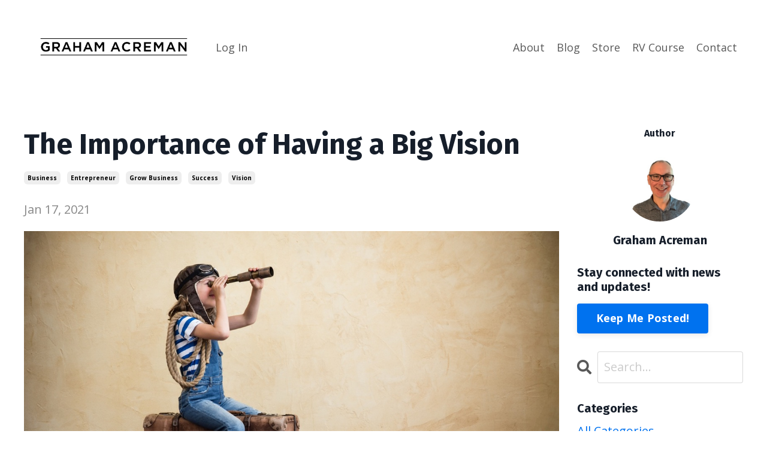

--- FILE ---
content_type: text/html; charset=utf-8
request_url: https://www.grahamacreman.com/blog/the-importance-of-having-a-big-vision
body_size: 12676
content:
<!doctype html>
<html lang="en">
  <head>
    
              <meta name="csrf-param" content="authenticity_token">
              <meta name="csrf-token" content="1jfNzw5D4ivuq66PC+Ptdl/Ey32jE/bWE4rPHH93pR7OhcQYy1QJD4Nn50tOTLDSZxeZi7UFbJXZyUz0fUToIg==">
            
    <title>
      
        The Importance of Having a Big Vision
      
    </title>
    <meta charset="utf-8" />
    <meta http-equiv="x-ua-compatible" content="ie=edge, chrome=1">
    <meta name="viewport" content="width=device-width, initial-scale=1, shrink-to-fit=no">
    
      <meta name="description" content="When you think big then by extension you&#39;ll have bigger goals and the decisions that you make every day will take your goals into account." />
    
    <meta property="og:type" content="website">
<meta property="og:url" content="https://www.grahamacreman.com/blog/the-importance-of-having-a-big-vision">
<meta name="twitter:card" content="summary_large_image">

<meta property="og:title" content="The Importance of Having a Big Vision">
<meta name="twitter:title" content="The Importance of Having a Big Vision">


<meta property="og:description" content="When you think big then by extension you&#39;ll have bigger goals and the decisions that you make every day will take your goals into account.">
<meta name="twitter:description" content="When you think big then by extension you&#39;ll have bigger goals and the decisions that you make every day will take your goals into account.">


<meta property="og:image" content="https://kajabi-storefronts-production.kajabi-cdn.com/kajabi-storefronts-production/blogs/34971/images/dvUP9UUSTPGo6IvsiLXe_Depositphotos_115355970_xl-2015_Fotor.jpg">
<meta name="twitter:image" content="https://kajabi-storefronts-production.kajabi-cdn.com/kajabi-storefronts-production/blogs/34971/images/dvUP9UUSTPGo6IvsiLXe_Depositphotos_115355970_xl-2015_Fotor.jpg">


    
      <link href="https://kajabi-storefronts-production.kajabi-cdn.com/kajabi-storefronts-production/themes/3388756/settings_images/XllDtOglQpW3UPCJShJJ_GA_Favicon_1.png?v=2" rel="shortcut icon" />
    
    <link rel="canonical" href="https://www.grahamacreman.com/blog/the-importance-of-having-a-big-vision" />

    <!-- Google Fonts ====================================================== -->
    
      <link href="//fonts.googleapis.com/css?family=Open+Sans:400,700,400italic,700italic|Fira+Sans:400,700,400italic,700italic" rel="stylesheet" type="text/css">
    

    <!-- Kajabi CSS ======================================================== -->
    <link rel="stylesheet" media="screen" href="https://kajabi-app-assets.kajabi-cdn.com/assets/core-0d125629e028a5a14579c81397830a1acd5cf5a9f3ec2d0de19efb9b0795fb03.css" />

    

    <link rel="stylesheet" href="https://use.fontawesome.com/releases/v5.8.1/css/all.css" integrity="sha384-50oBUHEmvpQ+1lW4y57PTFmhCaXp0ML5d60M1M7uH2+nqUivzIebhndOJK28anvf" crossorigin="anonymous">

    <link rel="stylesheet" media="screen" href="https://kajabi-storefronts-production.kajabi-cdn.com/kajabi-storefronts-production/themes/3388756/assets/styles.css?16422860561866" />

    <!-- Customer CSS ====================================================== -->
    <link rel="stylesheet" media="screen" href="https://kajabi-storefronts-production.kajabi-cdn.com/kajabi-storefronts-production/themes/3388756/assets/overrides.css?16422860561866" />
    <style>
  /* Custom CSS Added Via Theme Settings */
  /* CSS Overrides go here */
</style>


    <!-- Kajabi Editor Only CSS ============================================ -->
    

    <!-- Header hook ======================================================= -->
    <link rel="alternate" type="application/rss+xml" title="Graham Acreman | Sales - Leadership - Management Blog" href="https://www.grahamacreman.com/blog.rss" /><script type="text/javascript">
  var Kajabi = Kajabi || {};
</script>
<script type="text/javascript">
  Kajabi.currentSiteUser = {
    "id" : "-1",
    "type" : "Guest",
    "contactId" : "",
  };
</script>
<script type="text/javascript">
  Kajabi.theme = {
    activeThemeName: "Encore Site",
    previewThemeId: null,
    editor: false
  };
</script>
<meta name="turbo-prefetch" content="false">
<!-- Global site tag (gtag.js) - Google Analytics -->
<script async src="https://www.googletagmanager.com/gtag/js?id=G-Z7YZFVJPFW"></script>
<script>
  window.dataLayer = window.dataLayer || [];
  function gtag(){dataLayer.push(arguments);}
  gtag('js', new Date());

  gtag('config', 'G-Z7YZFVJPFW');
</script>

<!-- Go to www.addthis.com/dashboard to customize your tools -->
<script type="text/javascript" src="//s7.addthis.com/js/300/addthis_widget.js#pubid=ra-6060edc40891461f"></script>

<meta name="p:domain_verify" content="dc864ed805a69c552e560d98c4f1066b"/>


<!-- Pinterest Tag -->
<script>
!function(e){if(!window.pintrk){window.pintrk = function () {
window.pintrk.queue.push(Array.prototype.slice.call(arguments))};var
  n=window.pintrk;n.queue=[],n.version="3.0";var
  t=document.createElement("script");t.async=!0,t.src=e;var
  r=document.getElementsByTagName("script")[0];
  r.parentNode.insertBefore(t,r)}}("https://s.pinimg.com/ct/core.js");
pintrk('load', '2612722469253', {em: '<user_email_address>'});
pintrk('page');
</script>
<noscript>
<img height="1" width="1" style="display:none;" alt=""
  src="https://ct.pinterest.com/v3/?event=init&tid=2612722469253&pd[em]=<hashed_email_address>&noscript=1" />
</noscript>
<!-- end Pinterest Tag -->

<style type="text/css">
  #editor-overlay {
    display: none;
    border-color: #2E91FC;
    position: absolute;
    background-color: rgba(46,145,252,0.05);
    border-style: dashed;
    border-width: 3px;
    border-radius: 3px;
    pointer-events: none;
    cursor: pointer;
    z-index: 10000000000;
  }
  .editor-overlay-button {
    color: white;
    background: #2E91FC;
    border-radius: 2px;
    font-size: 13px;
    margin-inline-start: -24px;
    margin-block-start: -12px;
    padding-block: 3px;
    padding-inline: 10px;
    text-transform:uppercase;
    font-weight:bold;
    letter-spacing:1.5px;

    left: 50%;
    top: 50%;
    position: absolute;
  }
</style>
<script src="https://kajabi-app-assets.kajabi-cdn.com/vite/assets/track_analytics-999259ad.js" crossorigin="anonymous" type="module"></script><link rel="modulepreload" href="https://kajabi-app-assets.kajabi-cdn.com/vite/assets/stimulus-576c66eb.js" as="script" crossorigin="anonymous">
<link rel="modulepreload" href="https://kajabi-app-assets.kajabi-cdn.com/vite/assets/track_product_analytics-9c66ca0a.js" as="script" crossorigin="anonymous">
<link rel="modulepreload" href="https://kajabi-app-assets.kajabi-cdn.com/vite/assets/stimulus-e54d982b.js" as="script" crossorigin="anonymous">
<link rel="modulepreload" href="https://kajabi-app-assets.kajabi-cdn.com/vite/assets/trackProductAnalytics-3d5f89d8.js" as="script" crossorigin="anonymous">      <script type="text/javascript">
        if (typeof (window.rudderanalytics) === "undefined") {
          !function(){"use strict";window.RudderSnippetVersion="3.0.3";var sdkBaseUrl="https://cdn.rudderlabs.com/v3"
          ;var sdkName="rsa.min.js";var asyncScript=true;window.rudderAnalyticsBuildType="legacy",window.rudderanalytics=[]
          ;var e=["setDefaultInstanceKey","load","ready","page","track","identify","alias","group","reset","setAnonymousId","startSession","endSession","consent"]
          ;for(var n=0;n<e.length;n++){var t=e[n];window.rudderanalytics[t]=function(e){return function(){
          window.rudderanalytics.push([e].concat(Array.prototype.slice.call(arguments)))}}(t)}try{
          new Function('return import("")'),window.rudderAnalyticsBuildType="modern"}catch(a){}
          if(window.rudderAnalyticsMount=function(){
          "undefined"==typeof globalThis&&(Object.defineProperty(Object.prototype,"__globalThis_magic__",{get:function get(){
          return this},configurable:true}),__globalThis_magic__.globalThis=__globalThis_magic__,
          delete Object.prototype.__globalThis_magic__);var e=document.createElement("script")
          ;e.src="".concat(sdkBaseUrl,"/").concat(window.rudderAnalyticsBuildType,"/").concat(sdkName),e.async=asyncScript,
          document.head?document.head.appendChild(e):document.body.appendChild(e)
          },"undefined"==typeof Promise||"undefined"==typeof globalThis){var d=document.createElement("script")
          ;d.src="https://polyfill-fastly.io/v3/polyfill.min.js?version=3.111.0&features=Symbol%2CPromise&callback=rudderAnalyticsMount",
          d.async=asyncScript,document.head?document.head.appendChild(d):document.body.appendChild(d)}else{
          window.rudderAnalyticsMount()}window.rudderanalytics.load("2apYBMHHHWpiGqicceKmzPebApa","https://kajabiaarnyhwq.dataplane.rudderstack.com",{})}();
        }
      </script>
      <script type="text/javascript">
        if (typeof (window.rudderanalytics) !== "undefined") {
          rudderanalytics.page({"account_id":"146941","site_id":"165767"});
        }
      </script>
      <script type="text/javascript">
        if (typeof (window.rudderanalytics) !== "undefined") {
          (function () {
            function AnalyticsClickHandler (event) {
              const targetEl = event.target.closest('a') || event.target.closest('button');
              if (targetEl) {
                rudderanalytics.track('Site Link Clicked', Object.assign(
                  {"account_id":"146941","site_id":"165767"},
                  {
                    link_text: targetEl.textContent.trim(),
                    link_href: targetEl.href,
                    tag_name: targetEl.tagName,
                  }
                ));
              }
            };
            document.addEventListener('click', AnalyticsClickHandler);
          })();
        }
      </script>
<script>
!function(f,b,e,v,n,t,s){if(f.fbq)return;n=f.fbq=function(){n.callMethod?
n.callMethod.apply(n,arguments):n.queue.push(arguments)};if(!f._fbq)f._fbq=n;
n.push=n;n.loaded=!0;n.version='2.0';n.agent='plkajabi';n.queue=[];t=b.createElement(e);t.async=!0;
t.src=v;s=b.getElementsByTagName(e)[0];s.parentNode.insertBefore(t,s)}(window,
                                                                      document,'script','https://connect.facebook.net/en_US/fbevents.js');


fbq('init', '182382488950609');
fbq('track', "PageView");</script>
<noscript><img height="1" width="1" style="display:none"
src="https://www.facebook.com/tr?id=182382488950609&ev=PageView&noscript=1"
/></noscript>
<meta name='site_locale' content='en'><style type="text/css">
  /* Font Awesome 4 */
  .fa.fa-twitter{
    font-family:sans-serif;
  }
  .fa.fa-twitter::before{
    content:"𝕏";
    font-size:1.2em;
  }

  /* Font Awesome 5 */
  .fab.fa-twitter{
    font-family:sans-serif;
  }
  .fab.fa-twitter::before{
    content:"𝕏";
    font-size:1.2em;
  }
</style>
<link rel="stylesheet" href="https://cdn.jsdelivr.net/npm/@kajabi-ui/styles@0.3.0/dist/kajabi_products/kajabi_products.css" />
<script type="module" src="https://cdn.jsdelivr.net/npm/@pine-ds/core@3.11.1/dist/pine-core/pine-core.esm.js"></script>
<script nomodule src="https://cdn.jsdelivr.net/npm/@pine-ds/core@3.11.1/dist/pine-core/index.esm.js"></script>


  </head>

  <style>
  body {
    
      
    
  }
</style>

  <body class="background-unrecognized">
    


    <div id="section-header" data-section-id="header"><style>
  .header {
    
      background-color: #FFFFFF;
    
    font-size: 16px;
  }
  .header--fixed {
    background: #FFFFFF;
  }
  .header .hamburger__slices .hamburger__slice {
    background-color: ;
  }
  .header .hamburger__slices .hamburger__slice {
    background-color: ;
  }
  
  .header-mobile {
    background-color: ;
  }
  .header a.link-list__link, .header a.social-icons__icon, .header .dropdown__item a, .header .user__login a {
    color: ;
  }
  .header a.link-list__link:hover {
    color: ;
  }
  .header .dropdown__trigger {
    color:  !important;
  }
  .header .dropdown__trigger:hover {
    color: ;
  }
  @media (min-width: 768px) {
    .header {
      font-size: 18px;
    }
  }
  @media (max-width: 767px) {
    .header a.link-list__link, .dropdown__item a {
      text-align: left;
    }
    .header--overlay .header__content--mobile  {
      padding-bottom: 20px;
    }
    .header__content--mobile  {
      text-align: left;
    }
  }
</style>

<div class="hidden">
  
    
  
    
  
    
  
  
  
  
</div>

<header class="header header--static   "  kjb-settings-id="sections_header_settings_background_color">
  <div class="hello-bars">
    
      
    
      
    
      
    
  </div>
  
    <div class="header__wrap">
      <div class="header__content header__content--desktop background-unrecognized">
        <div class="container header__container media justify-content-left">
          
            
                <style>
@media (min-width: 768px) {
  #block-1555988494486 {
    text-align: left;
  }
} 
</style>

<div id="block-1555988494486" class="header__block header__block--logo header__block--show header__switch-content " kjb-settings-id="sections_header_blocks_1555988494486_settings_stretch">
  <style>
  #block-1555988494486 {
    line-height: 1;
  }
  #block-1555988494486 .logo__image {
    display: block;
    width: 300px;
  }
  #block-1555988494486 .logo__text {
    color: ;
  }
</style>

<a class="logo" href="/">
  
    
      <img class="logo__image" src="https://kajabi-storefronts-production.kajabi-cdn.com/kajabi-storefronts-production/themes/3388756/settings_images/TD5dusASLiNSWT3XaGp4_transparent_black.png" kjb-settings-id="sections_header_blocks_1555988494486_settings_logo" alt="Header Logo" />
    
  
</a>

</div>

              
          
            
                <style>
@media (min-width: 768px) {
  #block-1555988487706 {
    text-align: left;
  }
} 
</style>

<div id="block-1555988487706" class="header__block header__switch-content header__block--user " kjb-settings-id="sections_header_blocks_1555988487706_settings_stretch">
  <style>
  /* Dropdown menu colors for desktop */
  @media (min-width: 768px) {
    #block-1555988487706 .dropdown__menu {
      background: #FFFFFF;
      color: #595959;
    }
    #block-1555988487706 .dropdown__item a, 
    #block-1555988487706 {
      color: #595959;
    }
  }  
  /* Mobile menu text alignment */
  @media (max-width: 767px) {
    #block-1555988487706 .dropdown__item a,
    #block-1555988487706 .user__login a {
      text-align: left;
    }
  }
</style>

<div class="user" kjb-settings-id="sections_header_blocks_1555988487706_settings_language_login">
  
    <span class="user__login" kjb-settings-id="language_login"><a href="/login">Log In</a></span>
  
</div>

</div>

              
          
            
                <style>
@media (min-width: 768px) {
  #block-1615574724723 {
    text-align: right;
  }
} 
</style>

<div id="block-1615574724723" class="header__block header__switch-content header__block--menu stretch" kjb-settings-id="sections_header_blocks_1615574724723_settings_stretch">
  <div class="link-list justify-content-right" kjb-settings-id="sections_header_blocks_1615574724723_settings_menu">
  
    <a class="link-list__link" href="https://www.grahamacreman.com/site/about" >About</a>
  
    <a class="link-list__link" href="https://www.grahamacreman.com/blog" >Blog</a>
  
    <a class="link-list__link" href="https://www.grahamacreman.com/store" >Store</a>
  
    <a class="link-list__link" href="https://www.grahamacreman.com/RVIncome" >RV Course</a>
  
    <a class="link-list__link" href="https://www.grahamacreman.com/site/contact" >Contact</a>
  
</div>

</div>

              
          
          
            <div class="hamburger hidden--desktop" kjb-settings-id="sections_header_settings_hamburger_color">
              <div class="hamburger__slices">
                <div class="hamburger__slice hamburger--slice-1"></div>
                <div class="hamburger__slice hamburger--slice-2"></div>
                <div class="hamburger__slice hamburger--slice-3"></div>
                <div class="hamburger__slice hamburger--slice-4"></div>
              </div>
            </div>
          
        </div>
      </div>
      <div class="header__content header__content--mobile"></div>
    </div>
  
</header>

</div>
    <main>
      <div data-dynamic-sections=blog_post><div id="section-1599688991346" data-section-id="1599688991346"><style>
  
  .blog-post-body {
    background-color: ;
  }
  .blog-post-body .sizer {
    padding-top: 40px;
    padding-bottom: 40px;
  }
  .blog-post-body .container {
    max-width: calc(1260px + 10px + 10px);
    padding-right: 10px;
    padding-left: 10px;
  }
  .blog-post-body__panel {
    background-color: #ffffff;
    border-color: ;
    border-radius: 4px;
    border-style: none;
    border-width: 25px ;
  }
  .blog-post-body__title {
    color:  !important;
  }
  .blog-post-body__date {
    color: ;
  }
  .tag {
    color: ;
    background-color: ;
  }
  .tag:hover {
    color: ;
    background-color: ;
  }
  .blog-post-body__content {
    color: ;
  }
  @media (min-width: 768px) {
    
    .blog-post-body .sizer {
      padding-top: 40px;
      padding-bottom: 40px;
    }
    .blog-post-body .container {
      max-width: calc(1260px + 40px + 40px);
      padding-right: 40px;
      padding-left: 40px;
    }
  }
</style>

<section class="blog-post-body " kjb-settings-id="sections_1599688991346_settings_background_color">
  <div class="sizer">
    
    <div class="container">
      <div class="row">
        
          <div class="col-lg-9">
        
          
            
            <div class="blog-post-body__info">
              <h1 class="blog-post-body__title">The Importance of Having a Big Vision</h1>
              
                <span class="blog-post-body__tags" kjb-settings-id="sections_1599688991346_settings_show_tags">
                  
                    
                      <a class="tag" href="https://www.grahamacreman.com/blog?tag=business">business</a>
                    
                      <a class="tag" href="https://www.grahamacreman.com/blog?tag=entrepreneur">entrepreneur</a>
                    
                      <a class="tag" href="https://www.grahamacreman.com/blog?tag=grow+business">grow business</a>
                    
                      <a class="tag" href="https://www.grahamacreman.com/blog?tag=success">success</a>
                    
                      <a class="tag" href="https://www.grahamacreman.com/blog?tag=vision">vision</a>
                    
                  
                </span>
              
              
                <span class="blog-post-body__date" kjb-settings-id="sections_1599688991346_settings_show_date">Jan 17, 2021</span>
              
              
                <a class="blog-post-body__comment-count" href="/blog/the-importance-of-having-a-big-vision#disqus_thread" data-disqus-identifier="430656"></a>
              
            </div>
            
              <div class="blog-post-body__media">
  
  
  
    
      <img src="https://kajabi-storefronts-production.kajabi-cdn.com/kajabi-storefronts-production/blogs/34971/images/dvUP9UUSTPGo6IvsiLXe_Depositphotos_115355970_xl-2015_Fotor.jpg" alt="" />
    
  


</div>

            
            <div class="blog-post-body__content">
              <p><strong>By Graham Acreman</strong></p>
<p>In the last issue I wrote a list of&nbsp;<a href="https://www.grahamacreman.com/blog/10-powerful-business-success-tips-for-business-owners-entrepreneurs" target="_blank" rel="noopener noreferrer">10 Powerful Business Success Tips for Owners and Entrepreneurs</a>.&nbsp;Today I'm going to elaborate on the first item -&nbsp;<strong>Have a big vision</strong>!<br /><br />For many years I worked with Shred-it, a document destruction company&nbsp;founded by Greg Brophy in Oakville, Ontario.<br /><br />I vividly recall Greg talking to me one day about the importance of thinking big. &nbsp;He shared that when he first started his business with one shredding truck, &nbsp;he would often be prospecting for new customers in the morning and helping service orders in the afternoon. He said, "When I was driving back home in the evening I'd pass by a local competitor who had 8 trucks and I used to think, Wow - if I ever had 8 trucks that would be amazing!" &nbsp;Greg told me this story shortly after celebrating the milestone of 1,000 trucks world-wide! Shred-it had also become the biggest document destruction company in the world!<br /><br />His point was that in spite of how big the company had grown, it had only continued to grow from 1 truck, then 10 trucks, then 100 trucks because he continuously set the bar higher and higher!&nbsp; &nbsp;If his bar remained at 8 as it was when he first drove by his competitor he would probably never have gotten to 9, let alone 1,000.<br /><br />When you think big then by extension you'll have bigger goals and&nbsp;the decisions that you make every day will take your goals into account. The decisions that you make and actions that you take will support your growth and will better allow you to scale your business.<br /><br />Too many business owners get stuck thinking small and stay small. &nbsp;Thinking small limits your opportunities because your expectations are low. You end up self-disqualifying yourself from opportunities and the ways of thinking that would otherwise help you grow.<br /><br />Thinking big attracts the right people and opportunities. When your vision is big, it's also exciting - not just for you but others too! &nbsp;</p>
<p>Top people in any field want to work for ambitious companies and leaders with big visions. &nbsp;This about it, would you rather work for a company that has plateaued or is in decline &nbsp;or one that is growing quickly and ambitiously?<br /><br />Having a big vision can help channel your thoughts and decisions as they will always help you stay aligned to your vision.<br /><br />Steve Jobs once said, "<em>The people who are crazy enough to think they can change the world are&nbsp;the ones who do</em>."<br />&nbsp;</p>
<hr />
<p><br /><strong>5 Steps to a Big Vision</strong></p>
<p>&nbsp;</p>
<ol>
<li><strong>Believe -&nbsp;</strong>&nbsp; You need to believe in your vision. This is paramount because if you don't believe it then no one else will either. &nbsp;If you're in doubt, ask yourself, "Why not you?" &nbsp;</li>
<li><strong>Support</strong>&nbsp;- Surround yourself with people and mentors who support your vision.</li>
<li><strong>Share&nbsp;</strong>- Share your vision with everyone who will listen. &nbsp;This is how opportunities and the right people will find you. You can't do it alone and others can't help if they don't know your vision.</li>
<li><strong>Be fearless</strong>&nbsp;- You'll need to get out of your comfort zone and remember, action cures fear.</li>
<li><strong>Learn</strong>&nbsp;- Learn from every source that you can. There are so many resources available on every conceivable subject and as you develop a plan to help achieve your vision you'll undoubtably have many things to learn.</li>
</ol>
            </div>
            
            
              








<style>
  .blog-post-optin {
    background-color: #ffffff;
    border-color: ;
    border-width: 1px;
    text-align: center;
  }
  .blog-post-optin__disclaimer-text {
    color: #888888;
  }
  #opt-in-btn {
    border-color: #0072EF;
    border-radius: 4px;
    color: #ffffff;
    background-color: #0072EF;
  }
  #opt-in-btn.btn--outline {
    background: transparent;
    color: #0072EF;
  }
</style>

<div class="blog-post-optin background-light" kjb-settings-id="sections_1599688991346_settings_opt_in_background_color">
  <div class="blog-post-optin__content" kjb-settings-id="sections_1599688991346_settings_opt_in_content"><h4>Get Strategies, Tips, &amp; Tactics&nbsp;</h4>
<p>Subscribe to the <strong>Acreman Business Roundup</strong> and get weekly updates that will help you grow your business and build the lifestyle of your dreams.</p></div>
  <div class="blog-post-optin__form" kjb-settings-id="sections_1599688991346_settings_opt_in_form">
    
    
      <form data-parsley-validate="true" data-kjb-disable-on-submit="true" action="https://www.grahamacreman.com/forms/647412/form_submissions" accept-charset="UTF-8" method="post"><input name="utf8" type="hidden" value="&#x2713;" autocomplete="off" /><input type="hidden" name="authenticity_token" value="ieOyXF7bz2tnqksV8wsCCj5pwNtcwjUfyhOe1wNhxSFIZlFLuWAEM1DfIoxXYWV52jNXFMu9JN0YbHzni8FewQ==" autocomplete="off" /><input type="text" name="website_url" autofill="off" placeholder="Skip this field" style="display: none;" /><input type="hidden" name="kjb_fk_checksum" autofill="off" value="cd4919ebe0489c6fdadc85c31179b2fe" />
        <input type="hidden" name="thank_you_url" value="">
        
          <div class="text-field form-group"><input type="text" name="form_submission[name]" id="form_submission_name" value="" required="required" class="form-control" placeholder="First Name" /></div>
        
          <div class="email-field form-group"><input required="required" class="form-control" placeholder="Email" type="email" name="form_submission[email]" id="form_submission_email" /></div>
        
        <input id="opt-in-btn" class="btn btn--solid btn--medium btn--auto " type="submit" name="commit" value="I Want It" />
      </form>
    
  </div>
  
    <p class="blog-post-optin__disclaimer-text" kjb-settings-id="sections_1599688991346_settings_opt_in_disclaimer_text">We hate SPAM. We will never sell your information, for any reason.</p>
  
</div>

            
            
  <div class="panel">
    <div class="panel__body">
      <div id="disqus_thread"></div>
      <script>
        var disqus_config = function () {
          this.page.identifier = "430656";
        };

        (function() {
          var disqus_short_code = "graham-acreman";
          var d = document, s = d.createElement('script');
          s.src = '//' + disqus_short_code + '.disqus.com/embed.js';
          s.setAttribute('data-timestamp', +new Date());
          (d.head || d.body).appendChild(s);
        })();
      </script>
      <noscript>Please enable JavaScript to view the <a href="https://disqus.com/?ref_noscript" rel="nofollow">comments powered by Disqus.</a></noscript>
    </div>
  </div>


          
        </div>
        <style>
   .sidebar__panel {
     background-color: #ffffff;
     border-color: ;
     border-radius: 4px;
     border-style: none;
     border-width: 25px ;
   }
</style>

<div class="col-lg-3    ">
  <div class="sidebar" kjb-settings-id="sections_1599688991346_settings_show_sidebar">
    
      
        <div class="sidebar__block">
          
              <style>
  .sidebar-instructor--1618173127307 {
    text-align: center;
  }
  .sidebar-instructor--1618173127307 .sidebar-instructor__heading {
    color: ;
  }
  .sidebar-instructor--1618173127307 .sidebar-instructor__name {
    color: ;
  }
  .sidebar-instructor--1618173127307 .sidebar-instructor__title {
    color: ;
  }
  .sidebar-instructor--1618173127307 .sidebar-instructor__bio {
    color: ;
  }
  
</style>

<div class="sidebar-instructor sidebar-instructor--1618173127307" kjb-settings-id="sections_1599688991346_blocks_1618173127307_settings_heading">
  
    <h6 class="sidebar-instructor__heading" kjb-settings-id="sections_1599688991346_blocks_1618173127307_settings_heading">Author</h6>
  
  
    
      <img class="sidebar-instructor__image" src="https://kajabi-storefronts-production.kajabi-cdn.com/kajabi-storefronts-production/themes/3388756/settings_images/BPMJSZkJTIqH4oQduZuK_file.jpg" kjb-settings-id="sections_1599688991346_blocks_1618173127307_settings_image" alt="Graham Acreman Headshot" />
    
  
  
    <p class="h5 sidebar-instructor__name" kjb-settings-id="sections_1599688991346_blocks_1618173127307_settings_name">
      
        Graham Acreman
      
    </p>
  
  
    <p class="sidebar-instructor__title" kjb-settings-id="sections_1599688991346_blocks_1618173127307_settings_title">
      
    </p>
  
  
</div>

          
        </div>
      
        <div class="sidebar__block">
          
              <style>
   .sidebar-cta--1618173235585 {
     text-align: left;
   }
</style>

<div class="sidebar-cta sidebar-cta--1618173235585">
  <div class="sidebar-cta__content" kjb-settings-id="sections_1599688991346_blocks_1618173235585_settings_content">
    <h5>Stay connected with news and updates!</h5>
  </div>
  






<style>
  #btn-1618173235585 {
    border-color: #0072EF;
    border-radius: 4px;
    color: #ffffff;
    background-color: #0072EF;
  }
  #btn-1618173235585.btn--outline {
    background: transparent;
    color: #0072EF;
  }
</style>

<a id="btn-1618173235585" class="btn btn--solid btn--medium btn--auto" href="#two-step"  data-target="#two-step" data-toggle="modal"   kjb-settings-id="sections_1599688991346_blocks_1618173235585_settings_btn_background_color">
  Keep Me Posted!
</a>

</div>

            
        </div>
      
        <div class="sidebar__block">
          
              <style>
  .sidebar-search__icon i {
    color: ;
  }
  .sidebar-search--1600295460576 ::-webkit-input-placeholder {
    color: ;
  }
  .sidebar-search--1600295460576 ::-moz-placeholder {
    color: ;
  }
  .sidebar-search--1600295460576 :-ms-input-placeholder {
    color: ;
  }
  .sidebar-search--1600295460576 :-moz-placeholder {
    color: ;
  }
  .sidebar-search--1600295460576 .sidebar-search__input {
    color: ;
  }
</style>

<div class="sidebar-search sidebar-search--1600295460576" kjb-settings-id="sections_1599688991346_blocks_1600295460576_settings_search_text">
  <form class="sidebar-search__form" action="/blog/search" method="get" role="search">
    <span class="sidebar-search__icon"><i class="fa fa-search"></i></span>
    <input class="form-control sidebar-search__input" type="search" name="q" placeholder="Search...">
  </form>
</div>

            
        </div>
      
        <div class="sidebar__block">
          
              <style>
  .sidebar-categories--1600295464514 {
    text-align: left;
  }
  .sidebar-categories--1600295464514 .sidebar-categories__title {
    color: ;
  }
  .sidebar-categories--1600295464514 .sidebar-categories__select {
    color:  !important;
  }
  .sidebar-categories--1600295464514 .sidebar-categories__link {
    color: ;
  }
  .sidebar-categories--1600295464514 .sidebar-categories__tag {
    color: ;
  }
</style>

<div class="sidebar-categories sidebar-categories--1600295464514">
  <p class="h5 sidebar-categories__title" kjb-settings-id="sections_1599688991346_blocks_1600295464514_settings_heading">Categories</p>
  
    <a class="sidebar-categories__link" href="/blog" kjb-settings-id="sections_1599688991346_blocks_1600295464514_settings_all_tags">All Categories</a>
    
      
        <a class="sidebar-categories__tag" href="https://www.grahamacreman.com/blog?tag=advisor">advisor</a>
      
    
      
        <a class="sidebar-categories__tag" href="https://www.grahamacreman.com/blog?tag=business">business</a>
      
    
      
        <a class="sidebar-categories__tag" href="https://www.grahamacreman.com/blog?tag=communications">communications</a>
      
    
      
        <a class="sidebar-categories__tag" href="https://www.grahamacreman.com/blog?tag=credibility">credibility</a>
      
    
      
        <a class="sidebar-categories__tag" href="https://www.grahamacreman.com/blog?tag=customer+service">customer service</a>
      
    
      
        <a class="sidebar-categories__tag" href="https://www.grahamacreman.com/blog?tag=delegation">delegation</a>
      
    
      
        <a class="sidebar-categories__tag" href="https://www.grahamacreman.com/blog?tag=efficiency">efficiency</a>
      
    
      
        <a class="sidebar-categories__tag" href="https://www.grahamacreman.com/blog?tag=employees">employees</a>
      
    
      
        <a class="sidebar-categories__tag" href="https://www.grahamacreman.com/blog?tag=entrepreneur">entrepreneur</a>
      
    
      
        <a class="sidebar-categories__tag" href="https://www.grahamacreman.com/blog?tag=focus">focus</a>
      
    
      
        <a class="sidebar-categories__tag" href="https://www.grahamacreman.com/blog?tag=goals">goals</a>
      
    
      
        <a class="sidebar-categories__tag" href="https://www.grahamacreman.com/blog?tag=grow+business">grow business</a>
      
    
      
        <a class="sidebar-categories__tag" href="https://www.grahamacreman.com/blog?tag=how+to+sell">how to sell</a>
      
    
      
        <a class="sidebar-categories__tag" href="https://www.grahamacreman.com/blog?tag=leadership">leadership</a>
      
    
      
        <a class="sidebar-categories__tag" href="https://www.grahamacreman.com/blog?tag=management">management</a>
      
    
      
        <a class="sidebar-categories__tag" href="https://www.grahamacreman.com/blog?tag=mentor">mentor</a>
      
    
      
        <a class="sidebar-categories__tag" href="https://www.grahamacreman.com/blog?tag=networking">networking</a>
      
    
      
        <a class="sidebar-categories__tag" href="https://www.grahamacreman.com/blog?tag=planning">planning</a>
      
    
      
        <a class="sidebar-categories__tag" href="https://www.grahamacreman.com/blog?tag=positive+thinking">positive thinking</a>
      
    
      
        <a class="sidebar-categories__tag" href="https://www.grahamacreman.com/blog?tag=sales+skills">sales skills</a>
      
    
      
        <a class="sidebar-categories__tag" href="https://www.grahamacreman.com/blog?tag=strategy">strategy</a>
      
    
      
        <a class="sidebar-categories__tag" href="https://www.grahamacreman.com/blog?tag=success">success</a>
      
    
      
        <a class="sidebar-categories__tag" href="https://www.grahamacreman.com/blog?tag=time+management">time management</a>
      
    
      
        <a class="sidebar-categories__tag" href="https://www.grahamacreman.com/blog?tag=vision">vision</a>
      
    
      
        <a class="sidebar-categories__tag" href="https://www.grahamacreman.com/blog?tag=work+life+balance">work life balance</a>
      
    
  
</div>

            
        </div>
      
        <div class="sidebar__block">
          
              <style>
   .sidebar-cta--1618173263492 {
     text-align: left;
   }
</style>

<div class="sidebar-cta sidebar-cta--1618173263492">
  <div class="sidebar-cta__content" kjb-settings-id="sections_1599688991346_blocks_1618173263492_settings_content">
    <p>Let's Talk About Your Business</p>
  </div>
  






<style>
  #btn-1618173263492 {
    border-color: #0072EF;
    border-radius: 4px;
    color: #ffffff;
    background-color: #0072EF;
  }
  #btn-1618173263492.btn--outline {
    background: transparent;
    color: #0072EF;
  }
</style>

<a id="btn-1618173263492" class="btn btn--solid btn--medium btn--auto" href="https://www.grahamacreman.com/store"   target="_blank" rel="noopener"  kjb-settings-id="sections_1599688991346_blocks_1618173263492_settings_btn_background_color">
  Book an Appointment
</a>

</div>

            
        </div>
      
        <div class="sidebar__block">
          
              <style>
  .social-icons--1600295468756 .social-icons__icons {
    justify-content: 
  }
  .social-icons--1600295468756 .social-icons__icon {
    color:  !important;
  }
  .social-icons--1600295468756.social-icons--round .social-icons__icon {
    background-color: #0072EF;
  }
  .social-icons--1600295468756.social-icons--square .social-icons__icon {
    background-color: #0072EF;
  }
  
    
  
  @media (min-width: 768px) {
    .social-icons--1600295468756 .social-icons__icons {
      justify-content: 
    }
  }
</style>


<style>
  .social-icons--1600295468756 {
    text-align: left;
  }
  
  .social-icons--1600295468756 .social-icons__heading {
    color: ;
  }
</style>

<div class="social-icons social-icons--sidebar social-icons-- social-icons--1600295468756" kjb-settings-id="sections_1599688991346_blocks_1600295468756_settings_social_icons_text_color">
  <p class="h5 social-icons__heading">Follow Me</p>
  <div class="social-icons__icons">
    
  <a class="social-icons__icon social-icons__icon--" href="https://www.facebook.com/acremanbusinesscoaching"  kjb-settings-id="sections_1599688991346_blocks_1600295468756_settings_social_icon_link_facebook">
    <i class="fab fa-facebook-f"></i>
  </a>


  <a class="social-icons__icon social-icons__icon--" href="https://twitter.com/AcremanCoaching"  kjb-settings-id="sections_1599688991346_blocks_1600295468756_settings_social_icon_link_twitter">
    <i class="fab fa-twitter"></i>
  </a>
















  </div>
</div>

            
        </div>
      
    
  </div>
</div>

      </div>
    </div>
  </div>
</section>

</div><div id="section-1617068573793" data-section-id="1617068573793"><style>
  
  #section-1617068573793 .section {
    background-color: ;
  }
  #section-1617068573793 .sizer {
    padding-top: 40px;
    padding-bottom: 40px;
  }
  #section-1617068573793 .container {
    max-width: calc(1260px + 10px + 10px);
    padding-right: 10px;
    padding-left: 10px;
    
  }
  #section-1617068573793 .row {
    
  }
  #section-1617068573793 .container--full {
    max-width: calc(100% + 10px + 10px);
  }
  @media (min-width: 768px) {
    
    #section-1617068573793 .sizer {
      padding-top: 100px;
      padding-bottom: 100px;
    }
    #section-1617068573793 .container {
      max-width: calc(1260px + 40px + 40px);
      padding-right: 40px;
      padding-left: 40px;
    }
    #section-1617068573793 .container--full {
      max-width: calc(100% + 40px + 40px);
    }
  }
  
    #section-1617068573793 .row {
      -webkit-box-align: stretch !important;
      -ms-flex-align: stretch !important;
      align-items: stretch !important;
    }
  
</style>


<section kjb-settings-id="sections_1617068573793_settings_background_color"
  class="section
  
  
   "
  data-reveal-event=""
  data-reveal-offset=""
  data-reveal-units="seconds">
  <div class="sizer ">
    
    <div class="container ">
      <div class="row align-items-start justify-content-center">
        
          <!-- removes default padding from card elements -->

<!-- removes default padding when box-shadow is enabled -->

<!-- default padding values -->



<style>
  /* flush setting */
  
  /* margin settings */
  #block-1617068573793_0 {
    margin-top: 0px;
    margin-right: 0px;
    margin-bottom: 0px;
    margin-left: 0px;
  }
  #block-1617068573793_0 .block {
    /* border settings */
    border: 4px none black;
    border-radius: 4px;
    /* background color */
    
      background-color: #fff;
    
    /* default padding for mobile */
    
      padding: 20px;
    
    
    
      
        padding: 20px;
      
    
    /* mobile padding overrides */
    
      padding: 0;
    
    
    
    
    
  }

  @media (min-width: 768px) {
    /* desktop margin settings */
    #block-1617068573793_0 {
      margin-top: 0px;
      margin-right: 0px;
      margin-bottom: 0px;
      margin-left: 0px;
    }
    #block-1617068573793_0 .block {
      /* default padding for desktop  */
      
        padding: 30px;
      
      
        
          padding: 30px;
        
      
      /* desktop padding overrides */
      
        padding: 0;
      
      
      
      
      
    }
  }
  /* mobile text align */
  @media (max-width: 767px) {
    #block-1617068573793_0 {
      text-align: left;
    }
  }
</style>



<div kjb-settings-id="sections_1617068573793_blocks_1617068573793_0_settings_width"
  id="block-1617068573793_0"
  class="
  block-type--blog
  text-left
  col-3
  
  
  
    
  
  "
  data-reveal-event=""
  data-reveal-offset=""
  data-reveal-units="seconds" >
  <div class="block
    box-shadow-medium
     background-light"
    
      data-aos="none" 
      data-aos-delay="0"
      data-aos-duration="0"
    
    >
    
    <style>
  #block-1617068573793_0 .card {
    border-radius: 4px;
  }
  
    #block-1617068573793_0 .block {
      overflow: hidden;
    }
  
</style>





<a class="card" href="/blog/how-to-demonstrate-your-competence">
  
    <img class="card__image" src="https://kajabi-storefronts-production.kajabi-cdn.com/kajabi-storefronts-production/blogs/34971/images/grul51CqSRShIh3oppoG_Depositphotos_13283558_l-2015.jpg" alt="" />
  
  <div class="card__body">
    <h4 class="card__title">How to Demonstrate Your Competence</h4>
    
      <p class="card__text">May 09, 2021</p>
    
  </div>
</a>

  </div>
</div>


        
          <!-- removes default padding from card elements -->

<!-- removes default padding when box-shadow is enabled -->

<!-- default padding values -->



<style>
  /* flush setting */
  
  /* margin settings */
  #block-1617068573793_1 {
    margin-top: 0px;
    margin-right: 0px;
    margin-bottom: 0px;
    margin-left: 0px;
  }
  #block-1617068573793_1 .block {
    /* border settings */
    border: 4px none black;
    border-radius: 4px;
    /* background color */
    
      background-color: #fff;
    
    /* default padding for mobile */
    
      padding: 20px;
    
    
    
      
        padding: 20px;
      
    
    /* mobile padding overrides */
    
      padding: 0;
    
    
    
    
    
  }

  @media (min-width: 768px) {
    /* desktop margin settings */
    #block-1617068573793_1 {
      margin-top: 0px;
      margin-right: 0px;
      margin-bottom: 0px;
      margin-left: 0px;
    }
    #block-1617068573793_1 .block {
      /* default padding for desktop  */
      
        padding: 30px;
      
      
        
          padding: 30px;
        
      
      /* desktop padding overrides */
      
        padding: 0;
      
      
      
      
      
    }
  }
  /* mobile text align */
  @media (max-width: 767px) {
    #block-1617068573793_1 {
      text-align: left;
    }
  }
</style>



<div kjb-settings-id="sections_1617068573793_blocks_1617068573793_1_settings_width"
  id="block-1617068573793_1"
  class="
  block-type--blog
  text-left
  col-3
  
  
  
    
  
  "
  data-reveal-event=""
  data-reveal-offset=""
  data-reveal-units="seconds" >
  <div class="block
    box-shadow-medium
     background-light"
    
      data-aos="none" 
      data-aos-delay="0"
      data-aos-duration="0"
    
    >
    
    <style>
  #block-1617068573793_1 .card {
    border-radius: 4px;
  }
  
    #block-1617068573793_1 .block {
      overflow: hidden;
    }
  
</style>





<a class="card" href="/blog/7-ways-to-improve-team-communication">
  
    <img class="card__image" src="https://kajabi-storefronts-production.kajabi-cdn.com/kajabi-storefronts-production/blogs/34971/images/PcDZSCPQVaVh5T5QYrgo_Depositphotos_191829712_l-2015.jpg" alt="" />
  
  <div class="card__body">
    <h4 class="card__title">7 Ways to Improve Team Communications</h4>
    
      <p class="card__text">May 06, 2021</p>
    
  </div>
</a>

  </div>
</div>


        
          <!-- removes default padding from card elements -->

<!-- removes default padding when box-shadow is enabled -->

<!-- default padding values -->



<style>
  /* flush setting */
  
  /* margin settings */
  #block-1617068573793_2 {
    margin-top: 0px;
    margin-right: 0px;
    margin-bottom: 0px;
    margin-left: 0px;
  }
  #block-1617068573793_2 .block {
    /* border settings */
    border: 4px none black;
    border-radius: 4px;
    /* background color */
    
      background-color: #fff;
    
    /* default padding for mobile */
    
      padding: 20px;
    
    
    
      
        padding: 20px;
      
    
    /* mobile padding overrides */
    
      padding: 0;
    
    
    
    
    
  }

  @media (min-width: 768px) {
    /* desktop margin settings */
    #block-1617068573793_2 {
      margin-top: 0px;
      margin-right: 0px;
      margin-bottom: 0px;
      margin-left: 0px;
    }
    #block-1617068573793_2 .block {
      /* default padding for desktop  */
      
        padding: 30px;
      
      
        
          padding: 30px;
        
      
      /* desktop padding overrides */
      
        padding: 0;
      
      
      
      
      
    }
  }
  /* mobile text align */
  @media (max-width: 767px) {
    #block-1617068573793_2 {
      text-align: left;
    }
  }
</style>



<div kjb-settings-id="sections_1617068573793_blocks_1617068573793_2_settings_width"
  id="block-1617068573793_2"
  class="
  block-type--blog
  text-left
  col-3
  
  
  
    
  
  "
  data-reveal-event=""
  data-reveal-offset=""
  data-reveal-units="seconds" >
  <div class="block
    box-shadow-medium
     background-light"
    
      data-aos="none" 
      data-aos-delay="0"
      data-aos-duration="0"
    
    >
    
    <style>
  #block-1617068573793_2 .card {
    border-radius: 4px;
  }
  
    #block-1617068573793_2 .block {
      overflow: hidden;
    }
  
</style>





<a class="card" href="/blog/how-to-be-a-better-manager">
  
    <img class="card__image" src="https://kajabi-storefronts-production.kajabi-cdn.com/kajabi-storefronts-production/blogs/34971/images/JFo9iHvVTFX3IQP1htpw_Depositphotos_59864711_l-2015.jpg" alt="" />
  
  <div class="card__body">
    <h4 class="card__title">How to Be a Better Manager</h4>
    
      <p class="card__text">May 02, 2021</p>
    
  </div>
</a>

  </div>
</div>


        
          <!-- removes default padding from card elements -->

<!-- removes default padding when box-shadow is enabled -->

<!-- default padding values -->



<style>
  /* flush setting */
  
  /* margin settings */
  #block-1617068573793_3 {
    margin-top: 0px;
    margin-right: 0px;
    margin-bottom: 0px;
    margin-left: 0px;
  }
  #block-1617068573793_3 .block {
    /* border settings */
    border: 4px none black;
    border-radius: 4px;
    /* background color */
    
      background-color: #fff;
    
    /* default padding for mobile */
    
      padding: 20px;
    
    
    
      
        padding: 20px;
      
    
    /* mobile padding overrides */
    
      padding: 0;
    
    
    
    
    
  }

  @media (min-width: 768px) {
    /* desktop margin settings */
    #block-1617068573793_3 {
      margin-top: 0px;
      margin-right: 0px;
      margin-bottom: 0px;
      margin-left: 0px;
    }
    #block-1617068573793_3 .block {
      /* default padding for desktop  */
      
        padding: 30px;
      
      
        
          padding: 30px;
        
      
      /* desktop padding overrides */
      
        padding: 0;
      
      
      
      
      
    }
  }
  /* mobile text align */
  @media (max-width: 767px) {
    #block-1617068573793_3 {
      text-align: left;
    }
  }
</style>



<div kjb-settings-id="sections_1617068573793_blocks_1617068573793_3_settings_width"
  id="block-1617068573793_3"
  class="
  block-type--blog
  text-left
  col-3
  
  
  
    
  
  "
  data-reveal-event=""
  data-reveal-offset=""
  data-reveal-units="seconds" >
  <div class="block
    box-shadow-medium
     background-light"
    
      data-aos="none" 
      data-aos-delay="0"
      data-aos-duration="0"
    
    >
    
    <style>
  #block-1617068573793_3 .card {
    border-radius: 4px;
  }
  
    #block-1617068573793_3 .block {
      overflow: hidden;
    }
  
</style>





<a class="card" href="/blog/how-to-become-an-effective-leader">
  
    <img class="card__image" src="https://kajabi-storefronts-production.kajabi-cdn.com/kajabi-storefronts-production/blogs/34971/images/AvHUC673RRqgMwfWHsoa_Depositphotos_21186993_l-2015.jpg" alt="" />
  
  <div class="card__body">
    <h4 class="card__title">How to Become an Effective Leader</h4>
    
      <p class="card__text">Apr 30, 2021</p>
    
  </div>
</a>

  </div>
</div>


        
      </div>
    </div>
  </div>
</section>
</div><div id="section-1616951566897" data-section-id="1616951566897"></div></div>
    </main>
    <div id="section-footer" data-section-id="footer">
<style>
  .footer, .footer__block {
    font-size: 16px;
    color: ;
    background-color: #161E2A;
  }
  .footer .logo__text {
    color: ;
  }
  .footer .link-list__links {
    width: 100%;
  }
  .footer a.link-list__link {
    color: ;
  }
  .footer .link-list__link:hover {
    color: ;
  }
  .copyright {
    color: ;
  }
  @media (min-width: 768px) {
    .footer, .footer__block {
      font-size: 18px;
    }
  }
  .powered-by {
    background-color: #161E2A;
  }
  .powered-by a {
    color: #000000;
  }
  
</style>

<footer class="footer   background-dark  " kjb-settings-id="sections_footer_settings_background_color">
  <div class="footer__content">
    <div class="container footer__container media">
      
        
            <div id="block-1555988519593" class="footer__block ">
  <style>
  #block-1555988519593 {
    line-height: 1;
  }
  #block-1555988519593 .logo__image {
    display: block;
    width: 200px;
  }
  #block-1555988519593 .logo__text {
    color: ;
  }
</style>

<a class="logo" href="/">
  
    
      <img class="logo__image" src="https://kajabi-storefronts-production.kajabi-cdn.com/kajabi-storefronts-production/themes/3388756/settings_images/nqLodE7SMuPCj6BK3AKg_file.jpg" kjb-settings-id="sections_footer_blocks_1555988519593_settings_logo" alt="Footer Logo" />
    
  
</a>

</div>

          
      
        
            <!-- removes default padding from card elements -->

<!-- removes default padding when box-shadow is enabled -->

<!-- default padding values -->



<style>
  /* flush setting */
  
  /* margin settings */
  #block-1602193175296 {
    margin-top: 0px;
    margin-right: 0px;
    margin-bottom: 0px;
    margin-left: 0px;
  }
  #block-1602193175296 .block {
    /* border settings */
    border: 4px  black;
    border-radius: 4px;
    /* background color */
    
      background-color: ;
    
    /* default padding for mobile */
    
      padding: 20px;
    
    
      padding: 20px;
    
    
      
        padding: 20px;
      
    
    /* mobile padding overrides */
    
    
      padding-top: 0px;
    
    
      padding-right: 0px;
    
    
      padding-bottom: 0px;
    
    
      padding-left: 0px;
    
  }

  @media (min-width: 768px) {
    /* desktop margin settings */
    #block-1602193175296 {
      margin-top: 0px;
      margin-right: 0px;
      margin-bottom: 0px;
      margin-left: 0px;
    }
    #block-1602193175296 .block {
      /* default padding for desktop  */
      
        padding: 30px;
      
      
        
          padding: 30px;
        
      
      /* desktop padding overrides */
      
      
        padding-top: 0px;
      
      
        padding-right: 0px;
      
      
        padding-bottom: 0px;
      
      
        padding-left: 0px;
      
    }
  }
  /* mobile text align */
  @media (max-width: 767px) {
    #block-1602193175296 {
      text-align: center;
    }
  }
</style>



<div kjb-settings-id="sections_footer_blocks_1602193175296_settings_width"
  id="block-1602193175296"
  class="
  block-type--link_list
  text-right
  col-
  
  
  
  "
  data-reveal-event=""
  data-reveal-offset=""
  data-reveal-units="" >
  <div class="block
    box-shadow-
    "
    
      data-aos="-" 
      data-aos-delay=""
      data-aos-duration=""
    
    >
    
    <style>
  #block-1602193175296 .link-list__title {
    color: ;
  }
  #block-1602193175296 .link-list__link {
    color: ;
  }
</style>



<div class="link-list link-list--row link-list--desktop-right link-list--mobile-center">
  
  <div class="link-list__links" kjb-settings-id="sections_footer_blocks_1602193175296_settings_menu">
    
  </div>
</div>

  </div>
</div>


          
      
        
            <div id="block-1555988525205" class="footer__block ">
  <span class="copyright" kjb-settings-id="sections_footer_blocks_1555988525205_settings_copyright">
  &copy; 2025 Graham Acreman
</span>

</div>

          
      
        
            <div id="block-1614551695911" class="footer__block ">
  <style>
  .social-icons--1614551695911 .social-icons__icons {
    justify-content: 
  }
  .social-icons--1614551695911 .social-icons__icon {
    color:  !important;
  }
  .social-icons--1614551695911.social-icons--round .social-icons__icon {
    background-color: #0072EF;
  }
  .social-icons--1614551695911.social-icons--square .social-icons__icon {
    background-color: #0072EF;
  }
  
    
  
  @media (min-width: 768px) {
    .social-icons--1614551695911 .social-icons__icons {
      justify-content: 
    }
  }
</style>

<div class="social-icons social-icons-- social-icons--1614551695911" kjb-settings-id="sections_footer_blocks_1614551695911_settings_social_icons_text_color">
  <div class="social-icons__icons">
    
  <a class="social-icons__icon social-icons__icon--" href="https://www.facebook.com/acremanbusinesscoaching"  kjb-settings-id="sections_footer_blocks_1614551695911_settings_social_icon_link_facebook">
    <i class="fab fa-facebook-f"></i>
  </a>


  <a class="social-icons__icon social-icons__icon--" href="https://twitter.com/GrahamAcreman"  kjb-settings-id="sections_footer_blocks_1614551695911_settings_social_icon_link_twitter">
    <i class="fab fa-twitter"></i>
  </a>
















  </div>
</div>

</div>

        
      
        
            <!-- removes default padding from card elements -->

<!-- removes default padding when box-shadow is enabled -->

<!-- default padding values -->



<style>
  /* flush setting */
  
  /* margin settings */
  #block-1614551820946 {
    margin-top: 0px;
    margin-right: 0px;
    margin-bottom: 0px;
    margin-left: 0px;
  }
  #block-1614551820946 .block {
    /* border settings */
    border: 4px  black;
    border-radius: 4px;
    /* background color */
    
      background-color: ;
    
    /* default padding for mobile */
    
      padding: 20px;
    
    
      padding: 20px;
    
    
      
        padding: 20px;
      
    
    /* mobile padding overrides */
    
    
      padding-top: 0px;
    
    
      padding-right: 0px;
    
    
      padding-bottom: 0px;
    
    
      padding-left: 0px;
    
  }

  @media (min-width: 768px) {
    /* desktop margin settings */
    #block-1614551820946 {
      margin-top: 0px;
      margin-right: 0px;
      margin-bottom: 0px;
      margin-left: 0px;
    }
    #block-1614551820946 .block {
      /* default padding for desktop  */
      
        padding: 30px;
      
      
        
          padding: 30px;
        
      
      /* desktop padding overrides */
      
      
        padding-top: 0px;
      
      
        padding-right: 0px;
      
      
        padding-bottom: 0px;
      
      
        padding-left: 0px;
      
    }
  }
  /* mobile text align */
  @media (max-width: 767px) {
    #block-1614551820946 {
      text-align: center;
    }
  }
</style>



<div kjb-settings-id="sections_footer_blocks_1614551820946_settings_width"
  id="block-1614551820946"
  class="
  block-type--link_list
  text-right
  col-
  
  
  
  "
  data-reveal-event=""
  data-reveal-offset=""
  data-reveal-units="" >
  <div class="block
    box-shadow-
    "
    
      data-aos="-" 
      data-aos-delay=""
      data-aos-duration=""
    
    >
    
    <style>
  #block-1614551820946 .link-list__title {
    color: ;
  }
  #block-1614551820946 .link-list__link {
    color: ;
  }
</style>



<div class="link-list link-list--row link-list--desktop-right link-list--mobile-center">
  
  <div class="link-list__links" kjb-settings-id="sections_footer_blocks_1614551820946_settings_menu">
    
  </div>
</div>

  </div>
</div>


          
      
    </div>
  </div>
</footer>

</div>
    
  <aside class="powered-by">
    <div class="container">
      <a target="_blank" rel="nofollow noopener" href="https://app.kajabi.com/r/YnZz2dk2?powered_by=true">Powered by Kajabi</a>
    </div>
  </aside>


    <div id="section-exit_pop" data-section-id="exit_pop"><style>
  #exit-pop .modal__content {
    background: ;
  }
  
</style>



  <div class="modal exit-pop" id="exit-pop" kjb-settings-id="sections_exit_pop_settings_modal_edit" data-timed-reveal="0" data-cookie-expire="0">
    <div class="modal__content background-unrecognized">
      <div class="close-x">
        <div class="close-x__part"></div>
        <div class="close-x__part"></div>
      </div>
      <div class="modal__body row text- align-items-start justify-content-left">
        
          
                <!-- removes default padding from card elements -->

<!-- removes default padding when box-shadow is enabled -->

<!-- default padding values -->



<style>
  /* flush setting */
  
  /* margin settings */
  #block-1585757552293 {
    margin-top: 0px;
    margin-right: 0px;
    margin-bottom: 0px;
    margin-left: 0px;
  }
  #block-1585757552293 .block {
    /* border settings */
    border: 4px none black;
    border-radius: 4px;
    /* background color */
    
    /* default padding for mobile */
    
    
    
    /* mobile padding overrides */
    
    
    
    
    
  }

  @media (min-width: 768px) {
    /* desktop margin settings */
    #block-1585757552293 {
      margin-top: 0px;
      margin-right: 0px;
      margin-bottom: 0px;
      margin-left: 0px;
    }
    #block-1585757552293 .block {
      /* default padding for desktop  */
      
      
      /* desktop padding overrides */
      
      
      
      
      
    }
  }
  /* mobile text align */
  @media (max-width: 767px) {
    #block-1585757552293 {
      text-align: ;
    }
  }
</style>



<div kjb-settings-id="sections_exit_pop_blocks_1585757552293_settings_width"
  id="block-1585757552293"
  class="
  block-type--image
  text-
  col-6
  
  
  
  "
  data-reveal-event=""
  data-reveal-offset=""
  data-reveal-units="" >
  <div class="block
    box-shadow-none
    "
    
      data-aos="-" 
      data-aos-delay=""
      data-aos-duration=""
    
    >
    
    <style>
  #block-1585757552293 .block {
        display: flex;
        justify-content: flex-start;
      }
  #block-1585757552293 .image {
    width: 100%;
    
  }
  #block-1585757552293 .image__image {
    width: 100%;
    
    border-radius: 4px;
  }
  #block-1585757552293 .image__overlay {
    
      opacity: 0;
    
    background-color: #fff;
    border-radius: 4px;
  }
  #block-1585757552293 .image__overlay-text {
    color:  !important;
  }
  @media (min-width: 768px) {
    #block-1585757552293 .block {
        display: flex;
        justify-content: flex-start;
    }
    #block-1585757552293 .image__overlay {
      opacity: 0;
    }
    #block-1585757552293 .image__overlay:hover {
      opacity: 1;
    }
  }
  
</style>

<div class="image">
  
    
        <img class="image__image" src="https://kajabi-storefronts-production.kajabi-cdn.com/kajabi-storefronts-production/themes/3388756/settings_images/l6xyp074Slqc1RMV7iWi_11_Ways_to_Grow_Your_Business_V1.pdf_2021-03-03_21-57-50.jpg" kjb-settings-id="sections_exit_pop_blocks_1585757552293_settings_image" alt="11 Ways to Grow Your Business" />
    
    
  
</div>

  </div>
</div>


              
        
          
                <!-- removes default padding from card elements -->

<!-- removes default padding when box-shadow is enabled -->

<!-- default padding values -->



<style>
  /* flush setting */
  
  /* margin settings */
  #block-1585757555485 {
    margin-top: 0px;
    margin-right: 0px;
    margin-bottom: 0px;
    margin-left: 0px;
  }
  #block-1585757555485 .block {
    /* border settings */
    border: 4px none black;
    border-radius: 4px;
    /* background color */
    
    /* default padding for mobile */
    
    
    
    /* mobile padding overrides */
    
    
    
    
    
  }

  @media (min-width: 768px) {
    /* desktop margin settings */
    #block-1585757555485 {
      margin-top: 0px;
      margin-right: 0px;
      margin-bottom: 0px;
      margin-left: 0px;
    }
    #block-1585757555485 .block {
      /* default padding for desktop  */
      
      
      /* desktop padding overrides */
      
      
      
      
      
    }
  }
  /* mobile text align */
  @media (max-width: 767px) {
    #block-1585757555485 {
      text-align: center;
    }
  }
</style>



<div kjb-settings-id="sections_exit_pop_blocks_1585757555485_settings_width"
  id="block-1585757555485"
  class="
  block-type--form
  text-center
  col-6
  
  
  
  "
  data-reveal-event=""
  data-reveal-offset=""
  data-reveal-units="" >
  <div class="block
    box-shadow-none
    "
    
      data-aos="-" 
      data-aos-delay=""
      data-aos-duration=""
    
    >
    
    








<style>
  #block-1585757555485 .form-btn {
    border-color: #0072EF;
    border-radius: 4px;
    background: #0072EF;
    color: #ffffff;
  }
  #block-1585757555485 .btn--outline {
    color: #0072EF;
    background: transparent;
  }
  #block-1585757555485 .disclaimer-text {
    font-size: 16px;
    margin-top: 1.25rem;
    margin-bottom: 0;
    color: #888;
  }
</style>



<div class="form">
  <div kjb-settings-id="sections_exit_pop_blocks_1585757555485_settings_text"><h4>11 Ways to Grow Your Business</h4>
<p>Get&nbsp;your free guide + weekly strategies, tips and tactics through the Acreman Business Roundup</p></div>
  
    <form data-parsley-validate="true" data-kjb-disable-on-submit="true" action="https://www.grahamacreman.com/forms/613418/form_submissions" accept-charset="UTF-8" method="post"><input name="utf8" type="hidden" value="&#x2713;" autocomplete="off" /><input type="hidden" name="authenticity_token" value="HHt0/nUHIVJQUARC/m/pVOwTetQCG4UoOfVLkaH0iRipoXGSa+Lx4K1Qyih4K+N5JWf6Ey3oFfUTglaNpYqX+Q==" autocomplete="off" /><input type="text" name="website_url" autofill="off" placeholder="Skip this field" style="display: none;" /><input type="hidden" name="kjb_fk_checksum" autofill="off" value="8c65bef1b205b30a76dd12754637e29d" />
      <div class="">
        <input type="hidden" name="thank_you_url" value="/resource_redirect/landing_pages/1925067">
        
          <div class="text-field form-group"><input type="text" name="form_submission[name]" id="form_submission_name" value="" required="required" class="form-control" placeholder="First Name" /></div>
        
          <div class="email-field form-group"><input required="required" class="form-control" placeholder="Email" type="email" name="form_submission[email]" id="form_submission_email" /></div>
        
        <button id="form-button" class="form-btn btn--solid btn--auto btn--medium" type="submit" kjb-settings-id="sections_exit_pop_blocks_1585757555485_settings_btn_text">
          I Want It
        </button>
      </div>
    </form>
    
  
</div>

  </div>
</div>


            
        
      </div>
    </div>
  </div>




</div>
    <div id="section-two_step" data-section-id="two_step"><style>
  #two-step .modal__content {
    background: ;
  }
  
</style>

<div class="modal two-step" id="two-step" kjb-settings-id="sections_two_step_settings_two_step_edit">
  <div class="modal__content background-unrecognized">
    <div class="close-x">
      <div class="close-x__part"></div>
      <div class="close-x__part"></div>
    </div>
    <div class="modal__body row text- align-items-start justify-content-left">
      
         
              <!-- removes default padding from card elements -->

<!-- removes default padding when box-shadow is enabled -->

<!-- default padding values -->



<style>
  /* flush setting */
  
  /* margin settings */
  #block-1585757543890 {
    margin-top: 0px;
    margin-right: 0px;
    margin-bottom: 0px;
    margin-left: 0px;
  }
  #block-1585757543890 .block {
    /* border settings */
    border: 4px none black;
    border-radius: 4px;
    /* background color */
    
    /* default padding for mobile */
    
    
    
    /* mobile padding overrides */
    
    
    
    
    
  }

  @media (min-width: 768px) {
    /* desktop margin settings */
    #block-1585757543890 {
      margin-top: 0px;
      margin-right: 0px;
      margin-bottom: 0px;
      margin-left: 0px;
    }
    #block-1585757543890 .block {
      /* default padding for desktop  */
      
      
      /* desktop padding overrides */
      
      
      
      
      
    }
  }
  /* mobile text align */
  @media (max-width: 767px) {
    #block-1585757543890 {
      text-align: center;
    }
  }
</style>



<div kjb-settings-id="sections_two_step_blocks_1585757543890_settings_width"
  id="block-1585757543890"
  class="
  block-type--form
  text-center
  col-12
  
  
  
  "
  data-reveal-event=""
  data-reveal-offset=""
  data-reveal-units="" >
  <div class="block
    box-shadow-none
    "
    
      data-aos="-" 
      data-aos-delay=""
      data-aos-duration=""
    
    >
    
    








<style>
  #block-1585757543890 .form-btn {
    border-color: #0072EF;
    border-radius: 4px;
    background: #0072EF;
    color: #ffffff;
  }
  #block-1585757543890 .btn--outline {
    color: #0072EF;
    background: transparent;
  }
  #block-1585757543890 .disclaimer-text {
    font-size: 16px;
    margin-top: 1.25rem;
    margin-bottom: 0;
    color: #888;
  }
</style>



<div class="form">
  <div kjb-settings-id="sections_two_step_blocks_1585757543890_settings_text"><h4>Thanks! You're Going to Love It!</h4>
<p><span style="color: #34495e;">You'll receive&nbsp;weekly strategies, tips, and tactics to grow your business and your income&nbsp;and build the lifestyle of your dreams.</span></p></div>
  
    <form data-parsley-validate="true" data-kjb-disable-on-submit="true" action="https://www.grahamacreman.com/forms/605643/form_submissions" accept-charset="UTF-8" method="post"><input name="utf8" type="hidden" value="&#x2713;" autocomplete="off" /><input type="hidden" name="authenticity_token" value="zigU1qYVkq6kZ+aP7jzztugBI1Dei12WtDOmt9oTRSlO6Fh4CJxsoyoRSNM+toFUBa//z6X9NgjMxmkguv0nyA==" autocomplete="off" /><input type="text" name="website_url" autofill="off" placeholder="Skip this field" style="display: none;" /><input type="hidden" name="kjb_fk_checksum" autofill="off" value="0c97705d7e388b98637260fcb096a2fa" />
      <div class="">
        <input type="hidden" name="thank_you_url" value="">
        
          <div class="text-field form-group"><input type="text" name="form_submission[name]" id="form_submission_name" value="" required="required" class="form-control" placeholder="First Name" /></div>
        
          <div class="email-field form-group"><input required="required" class="form-control" placeholder="Email" type="email" name="form_submission[email]" id="form_submission_email" /></div>
        
        <button id="form-button" class="form-btn btn--solid btn--auto btn--medium" type="submit" kjb-settings-id="sections_two_step_blocks_1585757543890_settings_btn_text">
          Submit
        </button>
      </div>
    </form>
    
      <p class="disclaimer-text" kjb-settings-id="sections_two_step_blocks_1585757543890_settings_disclaimer_text">I hope we stay connected forever but you can unsubscribe anytime.</p>
    
  
</div>

  </div>
</div>


          
      
    </div>
  </div>
</div>



</div>
    <!-- Javascripts ======================================================= -->
<script charset='ISO-8859-1' src='https://fast.wistia.com/assets/external/E-v1.js'></script>
<script charset='ISO-8859-1' src='https://fast.wistia.com/labs/crop-fill/plugin.js'></script>
<script src="https://kajabi-app-assets.kajabi-cdn.com/assets/encore_core-9ce78559ea26ee857d48a83ffa8868fa1d6e0743c6da46efe11250e7119cfb8d.js"></script>
<script src="https://kajabi-storefronts-production.kajabi-cdn.com/kajabi-storefronts-production/themes/3388756/assets/scripts.js?16422860561866"></script>



<!-- Customer JS ======================================================= -->
<script>
  /* Custom JS Added Via Theme Settings */
  /* Javascript code goes here */
</script>


  </body>
</html>